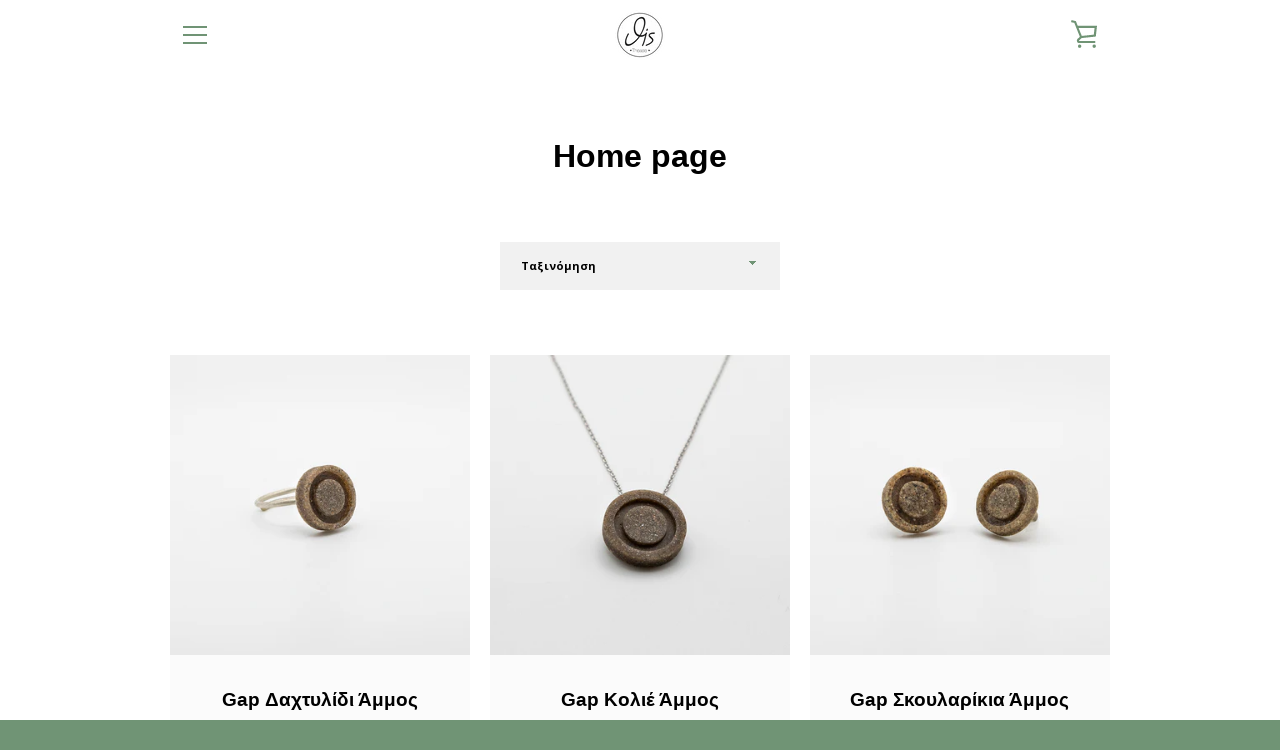

--- FILE ---
content_type: text/javascript
request_url: https://www.thease.gr/cdn/shop/t/3/assets/custom.js?v=101612360477050417211497716996
body_size: -542
content:
//# sourceMappingURL=/cdn/shop/t/3/assets/custom.js.map?v=101612360477050417211497716996
